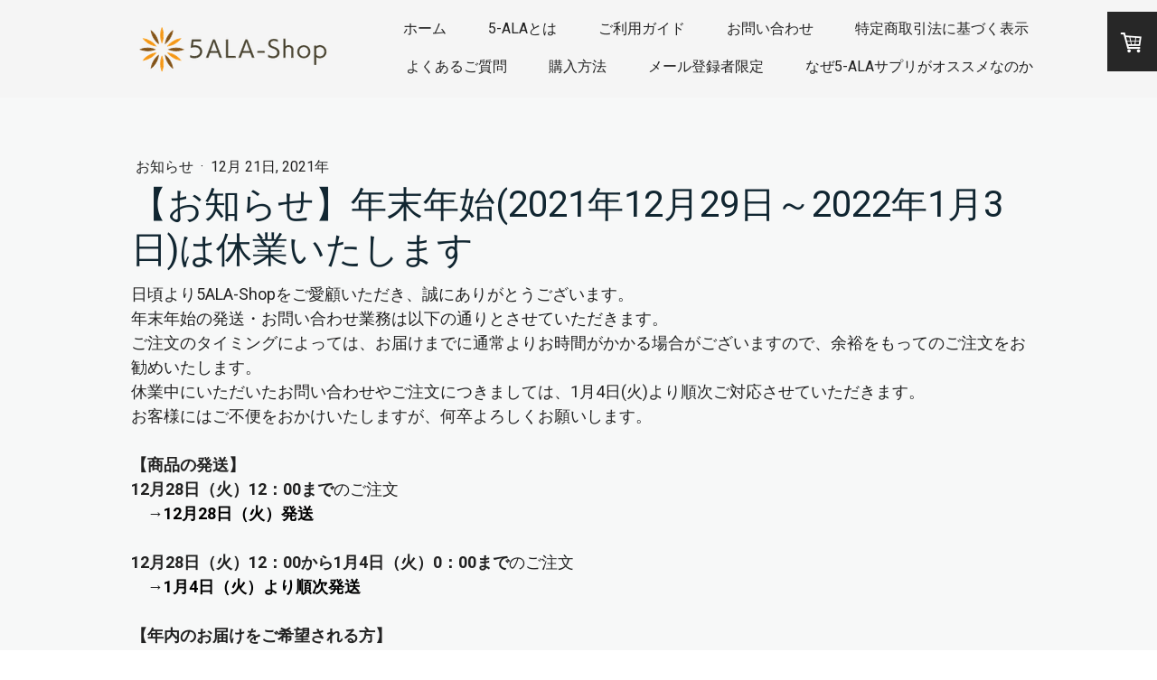

--- FILE ---
content_type: text/html; charset=UTF-8
request_url: https://www.5ala-shop.com/2021/12/21/%E3%81%8A%E7%9F%A5%E3%82%89%E3%81%9B-%E5%B9%B4%E6%9C%AB%E5%B9%B4%E5%A7%8B%E3%81%AE-2021%E5%B9%B412%E6%9C%8829%E6%97%A5-2022%E5%B9%B41%E6%9C%883%E6%97%A5-%E3%81%AF%E4%BC%91%E6%A5%AD%E3%81%84%E3%81%9F%E3%81%97%E3%81%BE%E3%81%99/
body_size: 13770
content:
<!DOCTYPE html>
<html lang="ja-JP"><head>
    <meta charset="utf-8"/>
    <link rel="dns-prefetch preconnect" href="https://u.jimcdn.com/" crossorigin="anonymous"/>
<link rel="dns-prefetch preconnect" href="https://assets.jimstatic.com/" crossorigin="anonymous"/>
<link rel="dns-prefetch preconnect" href="https://image.jimcdn.com" crossorigin="anonymous"/>
<link rel="dns-prefetch preconnect" href="https://fonts.jimstatic.com" crossorigin="anonymous"/>
<meta name="viewport" content="width=device-width, initial-scale=1"/>
<meta http-equiv="X-UA-Compatible" content="IE=edge"/>
<meta name="description" content=""/>
<meta name="robots" content="index, follow, archive"/>
<meta property="st:section" content=""/>
<meta name="generator" content="Jimdo Creator"/>
<meta name="twitter:title" content="【お知らせ】年末年始(2021年12月29日～2022年1月3日)は休業いたします"/>
<meta name="twitter:description" content="日頃より5ALA-Shopをご愛顧いただき、誠にありがとうございます。 年末年始の発送・お問い合わせ業務は以下の通りとさせていただきます。 ご注文のタイミングによっては、お届けまでに通常よりお時間がかかる場合がございますので、余裕をもってのご注文をお勧めいたします。 休業中にいただいたお問い合わせやご注文につきましては、1月4日(火)より順次ご対応させていただきます。 お客様にはご不便をおかけいたしますが、何卒よろしくお願いします。 【商品の発送】 12月28日（火）12：00までのご注文 →12月28日（火）発送 12月28日（火）12：00から1月4日（火）0：00までのご注文 →1月4日（火）より順次発送 【年内のお届けをご希望される方】 12月28日（火）12：00までにご注文ください。 ※天候・交通状況などによっては、年内にお届けできない可能性がございます。予めご了承くださいませ。お荷物の状況は、クロネコヤマトからの発送通知メールにてご確認、お問い合わせいただけますようお願いいたします。 【お問い合わせ】 休業期間中にいただいたお問い合わせは、1月4日（火）より順次ご対応させていただきます。 多くのお問い合わせをいただいた場合や、お問い合わせの内容によっては回答までにお時間をいただく場合がございます。 予めご了承いただけますよう何卒よろしくお願いいたします。 ※休業期間前にいただいたお問い合わせでも、内容によっては回答までにお時間をいただく場合がございます。"/>
<meta name="twitter:card" content="summary_large_image"/>
<meta property="og:url" content="https://www.5ala-shop.com/2021/12/21/%E3%81%8A%E7%9F%A5%E3%82%89%E3%81%9B-%E5%B9%B4%E6%9C%AB%E5%B9%B4%E5%A7%8B%E3%81%AE-2021%E5%B9%B412%E6%9C%8829%E6%97%A5-2022%E5%B9%B41%E6%9C%883%E6%97%A5-%E3%81%AF%E4%BC%91%E6%A5%AD%E3%81%84%E3%81%9F%E3%81%97%E3%81%BE%E3%81%99/"/>
<meta property="og:title" content="【お知らせ】年末年始(2021年12月29日～2022年1月3日)は休業いたします"/>
<meta property="og:description" content="日頃より5ALA-Shopをご愛顧いただき、誠にありがとうございます。 年末年始の発送・お問い合わせ業務は以下の通りとさせていただきます。 ご注文のタイミングによっては、お届けまでに通常よりお時間がかかる場合がございますので、余裕をもってのご注文をお勧めいたします。 休業中にいただいたお問い合わせやご注文につきましては、1月4日(火)より順次ご対応させていただきます。 お客様にはご不便をおかけいたしますが、何卒よろしくお願いします。 【商品の発送】 12月28日（火）12：00までのご注文 →12月28日（火）発送 12月28日（火）12：00から1月4日（火）0：00までのご注文 →1月4日（火）より順次発送 【年内のお届けをご希望される方】 12月28日（火）12：00までにご注文ください。 ※天候・交通状況などによっては、年内にお届けできない可能性がございます。予めご了承くださいませ。お荷物の状況は、クロネコヤマトからの発送通知メールにてご確認、お問い合わせいただけますようお願いいたします。 【お問い合わせ】 休業期間中にいただいたお問い合わせは、1月4日（火）より順次ご対応させていただきます。 多くのお問い合わせをいただいた場合や、お問い合わせの内容によっては回答までにお時間をいただく場合がございます。 予めご了承いただけますよう何卒よろしくお願いいたします。 ※休業期間前にいただいたお問い合わせでも、内容によっては回答までにお時間をいただく場合がございます。"/>
<meta property="og:type" content="article"/>
<meta property="og:locale" content="ja_JP"/>
<meta property="og:site_name" content="5-ALA製品オンライン販売ショップ【5ALA-Shop】"/>
<meta name="twitter:image" content="https://image.jimcdn.com/app/cms/image/transf/none/path/s75f9cec9b57164dd/backgroundarea/i6c04f986fa120341/version/1623738959/image.jpg"/>
<meta property="og:image" content="https://image.jimcdn.com/app/cms/image/transf/none/path/s75f9cec9b57164dd/backgroundarea/i6c04f986fa120341/version/1623738959/image.jpg"/>
<meta property="og:image:width" content="2000"/>
<meta property="og:image:height" content="1500"/>
<meta property="og:image:secure_url" content="https://image.jimcdn.com/app/cms/image/transf/none/path/s75f9cec9b57164dd/backgroundarea/i6c04f986fa120341/version/1623738959/image.jpg"/>
<meta property="article:published_time" content="2021-12-21 13:37:39"/><title>【お知らせ】年末年始(2021年12月29日～2022年1月3日)は休業いたします - 5-ALA製品オンライン販売ショップ【5ALA-Shop】</title>
<link rel="shortcut icon" href="https://u.jimcdn.com/cms/o/s75f9cec9b57164dd/img/favicon.png?t=1616037129"/>
    <link rel="alternate" type="application/rss+xml" title="ブログ" href="https://www.5ala-shop.com/rss/blog"/>    
<link rel="canonical" href="https://www.5ala-shop.com/2021/12/21/お知らせ-年末年始の-2021年12月29日-2022年1月3日-は休業いたします/"/>

        <script src="https://assets.jimstatic.com/ckies.js.7c38a5f4f8d944ade39b.js"></script>

        <script src="https://assets.jimstatic.com/cookieControl.js.b05bf5f4339fa83b8e79.js"></script>
    <script>window.CookieControlSet.setToOff();</script>

    <style>html,body{margin:0}.hidden{display:none}.n{padding:5px}#cc-website-title a {text-decoration: none}.cc-m-image-align-1{text-align:left}.cc-m-image-align-2{text-align:right}.cc-m-image-align-3{text-align:center}</style>

        <link href="https://u.jimcdn.com/cms/o/s75f9cec9b57164dd/layout/dm_ec44cca7126116ca93c70fe9a0d50b43/css/layout.css?t=1666342438" rel="stylesheet" type="text/css" id="jimdo_layout_css"/>
<script>     /* <![CDATA[ */     /*!  loadCss [c]2014 @scottjehl, Filament Group, Inc.  Licensed MIT */     window.loadCSS = window.loadCss = function(e,n,t){var r,l=window.document,a=l.createElement("link");if(n)r=n;else{var i=(l.body||l.getElementsByTagName("head")[0]).childNodes;r=i[i.length-1]}var o=l.styleSheets;a.rel="stylesheet",a.href=e,a.media="only x",r.parentNode.insertBefore(a,n?r:r.nextSibling);var d=function(e){for(var n=a.href,t=o.length;t--;)if(o[t].href===n)return e.call(a);setTimeout(function(){d(e)})};return a.onloadcssdefined=d,d(function(){a.media=t||"all"}),a};     window.onloadCSS = function(n,o){n.onload=function(){n.onload=null,o&&o.call(n)},"isApplicationInstalled"in navigator&&"onloadcssdefined"in n&&n.onloadcssdefined(o)}     /* ]]> */ </script>     <script>
// <![CDATA[
onloadCSS(loadCss('https://assets.jimstatic.com/web.css.cba479cb7ca5b5a1cac2a1ff8a34b9db.css') , function() {
    this.id = 'jimdo_web_css';
});
// ]]>
</script>
<link href="https://assets.jimstatic.com/web.css.cba479cb7ca5b5a1cac2a1ff8a34b9db.css" rel="preload" as="style"/>
<noscript>
<link href="https://assets.jimstatic.com/web.css.cba479cb7ca5b5a1cac2a1ff8a34b9db.css" rel="stylesheet"/>
</noscript>
    <script>
    //<![CDATA[
        var jimdoData = {"isTestserver":false,"isLcJimdoCom":false,"isJimdoHelpCenter":false,"isProtectedPage":false,"cstok":"a24401f8feeff3f18c2703ebe44e30d8b5d55795","cacheJsKey":"809fbefa5524cfe701b9bc699b86fd969b906185","cacheCssKey":"809fbefa5524cfe701b9bc699b86fd969b906185","cdnUrl":"https:\/\/assets.jimstatic.com\/","minUrl":"https:\/\/assets.jimstatic.com\/app\/cdn\/min\/file\/","authUrl":"https:\/\/a.jimdo.com\/","webPath":"https:\/\/www.5ala-shop.com\/","appUrl":"https:\/\/a.jimdo.com\/","cmsLanguage":"ja_JP","isFreePackage":false,"mobile":false,"isDevkitTemplateUsed":true,"isTemplateResponsive":true,"websiteId":"s75f9cec9b57164dd","pageId":2487034589,"packageId":2,"shop":{"deliveryTimeTexts":{"1":"\u304a\u5c4a\u3051\u65e5\u6570\uff1a1~3\u65e5","2":"\u304a\u5c4a\u3051\u65e5\u6570\uff1a3~5\u65e5","3":"\u304a\u5c4a\u3051\u65e5\u6570\uff1a5~8\u65e5"},"checkoutButtonText":"\u8cfc\u5165","isReady":true,"currencyFormat":{"pattern":"\u00a4#,##0","convertedPattern":"$#,##0","symbols":{"GROUPING_SEPARATOR":",","DECIMAL_SEPARATOR":".","CURRENCY_SYMBOL":"\uffe5"}},"currencyLocale":"ja_JP"},"tr":{"gmap":{"searchNotFound":"\u5165\u529b\u3055\u308c\u305f\u4f4f\u6240\u306f\u5b58\u5728\u3057\u306a\u3044\u304b\u3001\u898b\u3064\u3051\u308b\u3053\u3068\u304c\u3067\u304d\u307e\u305b\u3093\u3067\u3057\u305f\u3002","routeNotFound":"\u30eb\u30fc\u30c8\u304c\u8a08\u7b97\u3067\u304d\u307e\u305b\u3093\u3067\u3057\u305f\u3002\u76ee\u7684\u5730\u304c\u9060\u3059\u304e\u308b\u304b\u660e\u78ba\u3067\u306f\u306a\u3044\u53ef\u80fd\u6027\u304c\u3042\u308a\u307e\u3059\u3002"},"shop":{"checkoutSubmit":{"next":"\u6b21\u3078","wait":"\u304a\u5f85\u3061\u304f\u3060\u3055\u3044"},"paypalError":"\u30a8\u30e9\u30fc\u304c\u767a\u751f\u3057\u307e\u3057\u305f\u3002\u518d\u5ea6\u304a\u8a66\u3057\u304f\u3060\u3055\u3044\u3002","cartBar":"\u30b7\u30e7\u30c3\u30d4\u30f3\u30b0\u30ab\u30fc\u30c8\u3092\u78ba\u8a8d","maintenance":"\u7533\u3057\u8a33\u3054\u3056\u3044\u307e\u305b\u3093\u3001\u30e1\u30f3\u30c6\u30ca\u30f3\u30b9\u4e2d\u306e\u305f\u3081\u4e00\u6642\u7684\u306b\u30b7\u30e7\u30c3\u30d7\u304c\u5229\u7528\u3067\u304d\u307e\u305b\u3093\u3002\u3054\u8ff7\u60d1\u3092\u304a\u304b\u3051\u3057\u7533\u3057\u8a33\u3054\u3056\u3044\u307e\u305b\u3093\u304c\u3001\u304a\u6642\u9593\u3092\u3042\u3051\u3066\u518d\u5ea6\u304a\u8a66\u3057\u304f\u3060\u3055\u3044\u3002","addToCartOverlay":{"productInsertedText":"\u30ab\u30fc\u30c8\u306b\u5546\u54c1\u304c\u8ffd\u52a0\u3055\u308c\u307e\u3057\u305f","continueShoppingText":"\u8cb7\u3044\u7269\u3092\u7d9a\u3051\u308b","reloadPageText":"\u66f4\u65b0"},"notReadyText":"\u3053\u3061\u3089\u306e\u30b7\u30e7\u30c3\u30d7\u306f\u73fe\u5728\u6e96\u5099\u4e2d\u306e\u305f\u3081\u3054\u5229\u7528\u3044\u305f\u3060\u3051\u307e\u305b\u3093\u3002\u30b7\u30e7\u30c3\u30d7\u30aa\u30fc\u30ca\u30fc\u306f\u4ee5\u4e0b\u3092\u3054\u78ba\u8a8d\u304f\u3060\u3055\u3044\u3002https:\/\/help.jimdo.com\/hc\/ja\/articles\/115005521583","numLeftText":"\u73fe\u5728\u3053\u306e\u5546\u54c1\u306f {:num} \u307e\u3067\u8cfc\u5165\u3067\u304d\u307e\u3059\u3002","oneLeftText":"\u3053\u306e\u5546\u54c1\u306e\u5728\u5eab\u306f\u6b8b\u308a1\u70b9\u3067\u3059"},"common":{"timeout":"\u30a8\u30e9\u30fc\u304c\u767a\u751f\u3044\u305f\u3057\u307e\u3057\u305f\u3002\u5f8c\u307b\u3069\u518d\u5b9f\u884c\u3057\u3066\u304f\u3060\u3055\u3044\u3002"},"form":{"badRequest":"\u30a8\u30e9\u30fc\u304c\u767a\u751f\u3057\u307e\u3057\u305f\u3002\u5f8c\u307b\u3069\u6539\u3081\u3066\u304a\u8a66\u3057\u304f\u3060\u3055\u3044\u3002"}},"jQuery":"jimdoGen002","isJimdoMobileApp":false,"bgConfig":{"id":131450689,"type":"picture","options":{"fixed":true},"images":[{"id":8745830489,"url":"https:\/\/image.jimcdn.com\/app\/cms\/image\/transf\/none\/path\/s75f9cec9b57164dd\/backgroundarea\/i6c04f986fa120341\/version\/1623738959\/image.jpg","altText":"","focalPointX":40.078125,"focalPointY":61.2155369349888331953479791991412639617919921875}]},"bgFullscreen":null,"responsiveBreakpointLandscape":767,"responsiveBreakpointPortrait":480,"copyableHeadlineLinks":false,"tocGeneration":false,"googlemapsConsoleKey":false,"loggingForAnalytics":false,"loggingForPredefinedPages":false,"isFacebookPixelIdEnabled":false,"userAccountId":"d40a8196-2e6a-49f0-b6af-a51c0b73a11c"};
    // ]]>
</script>

     <script> (function(window) { 'use strict'; var regBuff = window.__regModuleBuffer = []; var regModuleBuffer = function() { var args = [].slice.call(arguments); regBuff.push(args); }; if (!window.regModule) { window.regModule = regModuleBuffer; } })(window); </script>
    <script src="https://assets.jimstatic.com/web.js.24f3cfbc36a645673411.js" async="true"></script>
    <script src="https://assets.jimstatic.com/at.js.62588d64be2115a866ce.js"></script>

<script async="async" src="https://www.googletagmanager.com/gtag/js?id=AW-871432223"></script>

<script type="text/javascript">
//<![CDATA[
  window.dataLayer = window.dataLayer || [];
  function gtag(){dataLayer.push(arguments);}
  gtag('set', 'linker', {'domains': ['5ala-shop.com', 'paypal.com', '5-ala-shop.com']});
  gtag('js', new Date());

  gtag('config', 'AW-871432223');
  gtag('config', 'G-XH9NYGXRS3');
  gtag('config', 'UA-199867418-1');
//]]>
</script>

<style type="text/css">
/*  リンク付画像マウスオーバー時透明度変更 */
a:hover img
{
    filter:alpha(opacity=70);  /* IE7以下用 */
    -ms-filter: "alpha(opacity=70)"; /* IE8用 */
    -moz-opacity:0.7; /* Firefox 1.5未満, Netscape用 */
    -khtml-opacity: 0.7;  /* Safari 1.x, 他khtmlに対応したブラウザ用  */
    opacity: 0.7; /* Firefox 1.5以上, Opera, Safari用 */
    }

/* <![CDATA[ */
h1 {
    font-size: 4rem !important;
}
h2 {
    font-size: 2.5rem !important;
}
h3 {
    font-size: 1.8rem !important;
}
@media screen and (max-width: 768px){
h1 {
    font-size: 3rem !important;
}
h2 {
    font-size: 2.5rem !important;
}
h3 {
    font-size: 1.8rem !important;
}

/*]]>*/

</style>

    
</head>

<body class="body cc-page cc-page-blog j-has-shop j-m-gallery-styles j-m-video-styles j-m-hr-styles j-m-header-styles j-m-text-styles j-m-emotionheader-styles j-m-htmlCode-styles j-m-rss-styles j-m-form-styles-disabled j-m-table-styles j-m-textWithImage-styles j-m-downloadDocument-styles j-m-imageSubtitle-styles j-m-flickr-styles j-m-googlemaps-styles j-m-blogSelection-styles-disabled j-m-comment-styles-disabled j-m-jimdo-styles j-m-profile-styles j-m-guestbook-styles j-m-promotion-styles j-m-twitter-styles j-m-hgrid-styles j-m-shoppingcart-styles j-m-catalog-styles j-m-product-styles-disabled j-m-facebook-styles j-m-sharebuttons-styles j-m-formnew-styles-disabled j-m-callToAction-styles j-m-turbo-styles j-m-spacing-styles j-m-googleplus-styles j-m-dummy-styles j-m-search-styles j-m-booking-styles j-m-socialprofiles-styles j-footer-styles cc-pagemode-default cc-content-parent" id="page-2487034589">

<div id="cc-inner" class="cc-content-parent">
  <input type="checkbox" id="jtpl-navigation__checkbox" class="jtpl-navigation__checkbox"/><!-- _main.sass --><div class="jtpl-main cc-content-parent">

    <!-- _background-area.sass -->
    <div class="jtpl-background-area" background-area="fullscreen"></div>
    <!-- END _background-area.sass -->

    <!-- _cart.sass -->
    <div class="jtpl-cart">
      <div id="cc-sidecart-wrapper"><script>// <![CDATA[

    window.regModule("sidebar_shoppingcart", {"variant":"default","currencyLocale":"ja_JP","currencyFormat":{"pattern":"\u00a4#,##0","convertedPattern":"$#,##0","symbols":{"GROUPING_SEPARATOR":",","DECIMAL_SEPARATOR":".","CURRENCY_SYMBOL":"\uffe5"}},"tr":{"cart":{"subtotalText":"\u5c0f\u8a08","emptyBasketText":"\u30ab\u30fc\u30c8\u306e\u4e2d\u8eab\u304c\u7a7a\u3067\u3059"}}});
// ]]>
</script></div>
    </div>
    <!-- END _cart.sass -->

    <!-- _header.sass -->
    <header class="jtpl-header navigation-colors"><div class="jtpl-topbar-section navigation-vertical-alignment">
        <div class="jtpl-logo">
          <div id="cc-website-logo" class="cc-single-module-element"><div id="cc-m-13939921389" class="j-module n j-imageSubtitle"><div class="cc-m-image-container"><figure class="cc-imagewrapper cc-m-image-align-3">
<a href="https://www.5ala-shop.com/" target="_self"><img srcset="https://image.jimcdn.com/app/cms/image/transf/dimension=230x10000:format=png/path/s75f9cec9b57164dd/image/ie959c7d26957c552/version/1625029344/image.png 230w, https://image.jimcdn.com/app/cms/image/transf/dimension=320x10000:format=png/path/s75f9cec9b57164dd/image/ie959c7d26957c552/version/1625029344/image.png 320w, https://image.jimcdn.com/app/cms/image/transf/dimension=460x10000:format=png/path/s75f9cec9b57164dd/image/ie959c7d26957c552/version/1625029344/image.png 460w" sizes="(min-width: 230px) 230px, 100vw" id="cc-m-imagesubtitle-image-13939921389" src="https://image.jimcdn.com/app/cms/image/transf/dimension=230x10000:format=png/path/s75f9cec9b57164dd/image/ie959c7d26957c552/version/1625029344/image.png" alt="5-ALA製品オンライン販売ショップ【5ALA-Shop】" class="" data-src-width="461" data-src-height="156" data-src="https://image.jimcdn.com/app/cms/image/transf/dimension=230x10000:format=png/path/s75f9cec9b57164dd/image/ie959c7d26957c552/version/1625029344/image.png" data-image-id="8721747489"/></a>    

</figure>
</div>
<div class="cc-clear"></div>
<script id="cc-m-reg-13939921389">// <![CDATA[

    window.regModule("module_imageSubtitle", {"data":{"imageExists":true,"hyperlink":"","hyperlink_target":"","hyperlinkAsString":"","pinterest":"0","id":13939921389,"widthEqualsContent":"1","resizeWidth":"230","resizeHeight":78},"id":13939921389});
// ]]>
</script></div></div>
        </div>

        <!-- _navigation.sass -->
        <div class="jtpl-navigation">
          <nav><div data-container="navigation"><div class="j-nav-variant-nested"><ul class="cc-nav-level-0 j-nav-level-0"><li id="cc-nav-view-2477630589" class="jmd-nav__list-item-0 j-nav-has-children"><a href="/" data-link-title="ホーム">ホーム</a><span data-navi-toggle="cc-nav-view-2477630589" class="jmd-nav__toggle-button"></span></li><li id="cc-nav-view-2477630889" class="jmd-nav__list-item-0"><a href="/about5-ala/" data-link-title="5-ALAとは">5-ALAとは</a></li><li id="cc-nav-view-2477639989" class="jmd-nav__list-item-0"><a href="/guide/" data-link-title="ご利用ガイド">ご利用ガイド</a></li><li id="cc-nav-view-2477630989" class="jmd-nav__list-item-0"><a href="/inquiry/" data-link-title="お問い合わせ">お問い合わせ</a></li><li id="cc-nav-view-2477639389" class="jmd-nav__list-item-0"><a href="/company/" data-link-title="特定商取引法に基づく表示">特定商取引法に基づく表示</a></li><li id="cc-nav-view-2484067589" class="jmd-nav__list-item-0"><a href="/question/" data-link-title="よくあるご質問">よくあるご質問</a></li><li id="cc-nav-view-2487941689" class="jmd-nav__list-item-0"><a href="/guide02/" data-link-title="購入方法">購入方法</a></li><li id="cc-nav-view-2488709289" class="jmd-nav__list-item-0"><a href="/secret/" data-link-title="メール登録者限定">メール登録者限定</a></li><li id="cc-nav-view-2491136189" class="jmd-nav__list-item-0"><a href="/lp/" data-link-title="なぜ5-ALAサプリがオススメなのか">なぜ5-ALAサプリがオススメなのか</a></li></ul></div></div>
          </nav>
</div>
        <!-- END _navigation.sass -->

        <!-- _mobile-navigation.sass -->
        <label for="jtpl-navigation__checkbox" class="jtpl-navigation__label navigation-colors__menu-icon">
          <span class="jtpl-navigation__borders navigation-colors__menu-icon"></span>
        </label>
        <div class="jtpl-mobile-navigation navigation-colors">
          <div data-container="navigation"><div class="j-nav-variant-nested"><ul class="cc-nav-level-0 j-nav-level-0"><li id="cc-nav-view-2477630589" class="jmd-nav__list-item-0 j-nav-has-children"><a href="/" data-link-title="ホーム">ホーム</a><span data-navi-toggle="cc-nav-view-2477630589" class="jmd-nav__toggle-button"></span><ul class="cc-nav-level-1 j-nav-level-1"><li id="cc-nav-view-2487500589" class="jmd-nav__list-item-1"><a href="/aminoala/" data-link-title="aminoALA">aminoALA</a></li><li id="cc-nav-view-2487486089" class="jmd-nav__list-item-1 j-nav-has-children"><a href="/5-ala-50mg/" data-link-title="5-ALA 50mg">5-ALA 50mg</a><span data-navi-toggle="cc-nav-view-2487486089" class="jmd-nav__toggle-button"></span><ul class="cc-nav-level-2 j-nav-level-2"><li id="cc-nav-view-2487499389" class="jmd-nav__list-item-2"><a href="/5-ala-50-3piece/" data-link-title="5-ALA 50mg 3個セット">5-ALA 50mg 3個セット</a></li><li id="cc-nav-view-2487499889" class="jmd-nav__list-item-2"><a href="/5-ala-50-5piece/" data-link-title="5-ALA 50mg 5個セット">5-ALA 50mg 5個セット</a></li><li id="cc-nav-view-2487499989" class="jmd-nav__list-item-2"><a href="/5-ala-50-10piece/" data-link-title="5-ALA 50mg 10個セット">5-ALA 50mg 10個セット</a></li></ul></li><li id="cc-nav-view-2483171589" class="jmd-nav__list-item-1 j-nav-has-children"><a href="/l-ala-solomon/" data-link-title="l’ala solomon">l’ala solomon</a><span data-navi-toggle="cc-nav-view-2483171589" class="jmd-nav__toggle-button"></span><ul class="cc-nav-level-2 j-nav-level-2"><li id="cc-nav-view-2487502589" class="jmd-nav__list-item-2"><a href="/lala-solom-sp/" data-link-title="インナービューティーサプリ">インナービューティーサプリ</a></li><li id="cc-nav-view-2483173589" class="jmd-nav__list-item-2"><a href="/lala-solom-cream/" data-link-title="エクストラモイスチャークリーム">エクストラモイスチャークリーム</a></li><li id="cc-nav-view-2483175389" class="jmd-nav__list-item-2"><a href="/lala-solom-lotion/" data-link-title="モイスチャーローション">モイスチャーローション</a></li></ul></li><li id="cc-nav-view-2477630789" class="jmd-nav__list-item-1 j-nav-has-children"><a href="/alavita/" data-link-title="ALAVITA">ALAVITA</a><span data-navi-toggle="cc-nav-view-2477630789" class="jmd-nav__toggle-button"></span><ul class="cc-nav-level-2 j-nav-level-2"><li id="cc-nav-view-2487502889" class="jmd-nav__list-item-2"><a href="/alavita/products-03/" data-link-title="ブースターデュオ">ブースターデュオ</a></li><li id="cc-nav-view-2487502989" class="jmd-nav__list-item-2"><a href="/alavita/products-02/" data-link-title="クレイウォッシュ">クレイウォッシュ</a></li><li id="cc-nav-view-2487503089" class="jmd-nav__list-item-2"><a href="/alavita/products-01/" data-link-title="クレンジングジェル">クレンジングジェル</a></li><li id="cc-nav-view-2487503189" class="jmd-nav__list-item-2"><a href="/alavita/products-04/" data-link-title="ヴァイタルローション">ヴァイタルローション</a></li><li id="cc-nav-view-2487503289" class="jmd-nav__list-item-2"><a href="/alavita/products-05/" data-link-title="ヴァイタルクリーム">ヴァイタルクリーム</a></li><li id="cc-nav-view-2487503389" class="jmd-nav__list-item-2"><a href="/alavita-5piece-set/" data-link-title="ALAVITA　5点セット">ALAVITA　5点セット</a></li></ul></li><li id="cc-nav-view-2483594689" class="jmd-nav__list-item-1"><a href="/supplement/" data-link-title="サプリメント">サプリメント</a></li><li id="cc-nav-view-2483595389" class="jmd-nav__list-item-1"><a href="/skincare/" data-link-title="スキンケア">スキンケア</a></li></ul></li><li id="cc-nav-view-2477630889" class="jmd-nav__list-item-0"><a href="/about5-ala/" data-link-title="5-ALAとは">5-ALAとは</a></li><li id="cc-nav-view-2477639989" class="jmd-nav__list-item-0"><a href="/guide/" data-link-title="ご利用ガイド">ご利用ガイド</a></li><li id="cc-nav-view-2477630989" class="jmd-nav__list-item-0"><a href="/inquiry/" data-link-title="お問い合わせ">お問い合わせ</a></li><li id="cc-nav-view-2477639389" class="jmd-nav__list-item-0"><a href="/company/" data-link-title="特定商取引法に基づく表示">特定商取引法に基づく表示</a></li><li id="cc-nav-view-2484067589" class="jmd-nav__list-item-0"><a href="/question/" data-link-title="よくあるご質問">よくあるご質問</a></li><li id="cc-nav-view-2487941689" class="jmd-nav__list-item-0"><a href="/guide02/" data-link-title="購入方法">購入方法</a></li><li id="cc-nav-view-2488709289" class="jmd-nav__list-item-0"><a href="/secret/" data-link-title="メール登録者限定">メール登録者限定</a></li><li id="cc-nav-view-2491136189" class="jmd-nav__list-item-0"><a href="/lp/" data-link-title="なぜ5-ALAサプリがオススメなのか">なぜ5-ALAサプリがオススメなのか</a></li></ul></div></div>
        </div>
        <!-- END _mobile-navigation.sass -->

      </div>

    </header><!-- END _header.sass --><!-- _subnavigation.sass --><nav class="jtpl-subnavigation subnavigation-colors"><div class="jtpl-subnavigation__inner-nav2 navigation-alignment">
        <div data-container="navigation"><div class="j-nav-variant-nested"></div></div>
      </div>
      <div class="jtpl-subnavigation__inner-nav3 navigation-alignment">
        <div data-container="navigation"><div class="j-nav-variant-nested"></div></div>
      </div>
    </nav><!-- END _subnavigation.sass --><!-- _title.sass --><div class="jtpl-title" data-features="boxed" background-area="stripe" background-area-default="">
      <div id="cc-website-title" class="cc-single-module-element"><div id="cc-m-13903652789" class="j-module n j-header"><a href="https://www.5ala-shop.com/"><span class="cc-within-single-module-element j-website-title-content" id="cc-m-header-13903652789">【5ALA-Shop】<br/>5-ALA<br/>(5-アミノレブリン酸)<br/>製品販売ショップ</span></a></div></div>
    </div>
    <!-- END _title.sass -->

    <!-- _section.sass -->
    <div class="jtpl-section cc-content-parent">

      <div class="jtpl-content content-options cc-content-parent">
        <div class="jtpl-content__inner content-padding cc-content-parent">
          <div class="jtpl-breadcrumb breadcrumb-options">
            <div data-container="navigation"><div class="j-nav-variant-breadcrumb"><ol/></div></div>
          </div>
          <div id="content_area" data-container="content"><div id="content_start"></div>
        <article class="j-blog"><div class="n j-blog-meta j-blog-post--header">
    <div class="j-text j-module n">
                    <a href="https://www.5ala-shop.com/news/お知らせ/" class="j-blog-post--category">
                お知らせ            </a>
         ·         <span class="j-text j-blog-post--date">
            12月 21日, 2021年        </span>
    </div>
    <h1 class="j-blog-header j-blog-headline j-blog-post--headline">【お知らせ】年末年始(2021年12月29日～2022年1月3日)は休業いたします</h1>
</div>
<div class="post j-blog-content">
        <div id="cc-matrix-3918271889"><div id="cc-m-14047775989" class="j-module n j-text "><p>
    <span style="font-size: 18px;">日頃より5ALA-Shopをご愛顧いただき、誠にありがとうございます。</span>
</p>

<p>
    <span style="font-size: 18px;">年末年始の発送・お問い合わせ業務は以下の通りとさせていただきます。</span>
</p>

<p>
    <span style="font-size: 18px;">ご注文のタイミングによっては、お届けまでに通常よりお時間がかかる場合がございますので、余裕をもってのご注文をお勧めいたします。</span>
</p>

<p>
    <span style="font-size: 18px;">休業中にいただいたお問い合わせやご注文につきましては、1月4日(火)より順次ご対応させていただきます。</span>
</p>

<p>
    <span style="font-size: 18px;">お客様にはご不便をおかけいたしますが、何卒よろしくお願いします。</span>
</p>

<p>
    <span style="font-size: 18px;"> </span>
</p>

<p>
    <span style="font-size: 18px;"><strong>【商品の発送】</strong></span>
</p>

<p>
    <span style="font-size: 18px;"><strong>12月28日（火）12</strong></span><span style="font-size: 18px;"><strong>：00まで</strong>のご注文</span>
</p>

<p>
    <span style="font-size: 18px;">　<strong>→<span style="color: #000000;">12月28日（火）発送</span></strong></span>
</p>

<p>
    <span style="font-size: 18px;"> </span>
</p>

<p>
    <span style="font-size: 18px;"><strong>12月28日（火）12：00から1月4日（火）0：00まで</strong>のご注文</span>
</p>

<p>
    <span style="font-size: 18px;">　<strong>→<span style="color: #000000;">1月4日（火）より順次発送</span></strong></span>
</p>

<p>
    <span style="font-size: 18px;"> </span>
</p>

<p>
    <span style="font-size: 18px;"><strong>【年内のお届けをご希望される方】</strong></span>
</p>

<p>
    <span style="font-size: 18px;"><span style="color: #cc0000;"><strong>　12月28日（火）12：00まで</strong></span></span><strong>にご注文ください。</strong>
</p>

<p>
    <span style="font-size: 18px; color: #cc0000;">※天候・交通状況などによっては、年内にお届けできない可能性がございます。予めご了承くださいませ。お荷物の状況は、クロネコヤマトからの発送通知メールにてご確認、お問い合わせいただけますようお願いいたします。</span>
</p>

<p>
    <span style="font-size: 18px;"> </span>
</p>

<p>
    <span style="font-size: 18px;"> </span>
</p>

<p>
    <span style="font-size: 18px;"><strong>【お問い合わせ】</strong></span>
</p>

<p>
    <span style="font-size: 18px;">休業期間中にいただいたお問い合わせは、<span style="color: #cc0000;"><strong>1月4日（火）より順次ご対応</strong></span>させていただきます。</span>
</p>

<p>
    <span style="font-size: 18px;">多くのお問い合わせをいただいた場合や、お問い合わせの内容によっては回答までにお時間をいただく場合がございます。</span>
</p>

<p>
    <span style="font-size: 18px;">予めご了承いただけますよう何卒よろしくお願いいたします。</span>
</p>

<p>
    <span style="font-size: 18px;">※休業期間前にいただいたお問い合わせでも、内容によっては回答までにお時間をいただく場合がございます。</span>
</p></div></div>
        </div><div class="j-module n j-text j-blog-post--tags-wrapper"><span class="j-blog-post--tags--template" style="display: none;"><a class="j-blog-post--tag" href="https://www.5ala-shop.com/news/?tag=tagPlaceholder">tagPlaceholder</a></span><span class="j-blog-post--tags-label" style="display: none;">カテゴリ：</span> <span class="j-blog-post--tags-list"></span></div><div class="n" id="flexsocialbuttons">
<div class="cc-sharebuttons-element cc-sharebuttons-size-32 cc-sharebuttons-style-colored cc-sharebuttons-design-square cc-sharebuttons-align-left">


    <a class="cc-sharebuttons-facebook" href="http://www.facebook.com/sharer.php?u=https://www.5ala-shop.com/2021/12/21/%E3%81%8A%E7%9F%A5%E3%82%89%E3%81%9B-%E5%B9%B4%E6%9C%AB%E5%B9%B4%E5%A7%8B%E3%81%AE-2021%E5%B9%B412%E6%9C%8829%E6%97%A5-2022%E5%B9%B41%E6%9C%883%E6%97%A5-%E3%81%AF%E4%BC%91%E6%A5%AD%E3%81%84%E3%81%9F%E3%81%97%E3%81%BE%E3%81%99/&amp;t=%E3%80%90%E3%81%8A%E7%9F%A5%E3%82%89%E3%81%9B%E3%80%91%E5%B9%B4%E6%9C%AB%E5%B9%B4%E5%A7%8B%282021%E5%B9%B412%E6%9C%8829%E6%97%A5%EF%BD%9E2022%E5%B9%B41%E6%9C%883%E6%97%A5%29%E3%81%AF%E4%BC%91%E6%A5%AD%E3%81%84%E3%81%9F%E3%81%97%E3%81%BE%E3%81%99" title="Facebook" target="_blank"></a><a class="cc-sharebuttons-x" href="https://x.com/share?text=%E3%80%90%E3%81%8A%E7%9F%A5%E3%82%89%E3%81%9B%E3%80%91%E5%B9%B4%E6%9C%AB%E5%B9%B4%E5%A7%8B%282021%E5%B9%B412%E6%9C%8829%E6%97%A5%EF%BD%9E2022%E5%B9%B41%E6%9C%883%E6%97%A5%29%E3%81%AF%E4%BC%91%E6%A5%AD%E3%81%84%E3%81%9F%E3%81%97%E3%81%BE%E3%81%99&amp;url=https%3A%2F%2Fwww.5ala-shop.com%2F2021%2F12%2F21%2F%25E3%2581%258A%25E7%259F%25A5%25E3%2582%2589%25E3%2581%259B-%25E5%25B9%25B4%25E6%259C%25AB%25E5%25B9%25B4%25E5%25A7%258B%25E3%2581%25AE-2021%25E5%25B9%25B412%25E6%259C%258829%25E6%2597%25A5-2022%25E5%25B9%25B41%25E6%259C%25883%25E6%2597%25A5-%25E3%2581%25AF%25E4%25BC%2591%25E6%25A5%25AD%25E3%2581%2584%25E3%2581%259F%25E3%2581%2597%25E3%2581%25BE%25E3%2581%2599%2F" title="X" target="_blank"></a>

</div>
</div></article>
        </div>
        </div>
      </div>

      <div class="jtpl-sidebar sidebar-options">
        <div class="jtpl-sidebar__inner">
          <div data-container="sidebar"><div id="cc-matrix-3884982389"><div id="cc-m-13903652289" class="j-module n j-spacing ">
    <div class="cc-m-spacer" style="height: 45px;">
    
</div>

</div><div id="cc-m-13903652389" class="j-module n j-hgrid ">    <div class="cc-m-hgrid-column" style="width: 31.99%;">
        <div id="cc-matrix-3884982689"><div id="cc-m-13903652489" class="j-module n j-text "><p>
    <strong>サイトメニュー</strong>
</p>

<p>
     <a href="/" title="ホーム"><strong>・ホーム</strong></a>
</p>

<p>
    <strong>　&gt; <a href="javascript:void(0);" title="aminoALA" class="">aminoALA</a></strong>
</p>

<p>
    　<strong>&gt;<a href="/5-ala-50/" title="5-ALA 50mg" class="">ネオファーマジャパン 5-ALA 50mg</a></strong>
</p>

<p>
    　<a href="/l-ala-solomon/" title="l’ala solomon"><strong>&gt; l'alasolomon</strong></a>
</p>

<p>
    　<strong>&gt;<a title="ALAVITA" class="" href="/alavita/">ALAVITA</a></strong>
</p>

<p>
    <strong>[商品ラインナップ]</strong>
</p>

<p>
    　<strong>&gt;<a href="/supplement/" title="サプリメント" class="">サプリメント</a></strong>
</p>

<p>
    <strong>　&gt;<a href="/skincare/" title="スキンケア" class="">スキンケア</a></strong>
</p>

<p>
    <strong>・<a href="/about5-ala/" title="5-ALAとは" class="">5-ALAとは</a></strong>
</p>

<p>
    <strong>・<a href="/company/" title="特定商取引法に基づく表示" class="">特定商取引法に基づく表示</a></strong>
</p>

<p>
    <strong>・<a href="/guide/" title="ご利用ガイド" class="">ご利用ガイド</a></strong>
</p>

<p>
    <strong>・<a href="/question/" title="よくあるご質問">よくあるご質問</a></strong>
</p>

<p>
    <strong>・<a href="/inquiry/" title="お問合せ" class="">お問い合わせ</a></strong>
</p></div></div>    </div>
            <div class="cc-m-hgrid-separator" data-display="cms-only"><div></div></div>
        <div class="cc-m-hgrid-column" style="width: 31.99%;">
        <div id="cc-matrix-3884982789"><div id="cc-m-13903652589" class="j-module n j-text "><p>
    <strong>株式会社アースリング</strong><strong style="line-height: 1.5;"> </strong>
</p>

<p>
    〒104-0061
</p>

<p>
    東京都中央区銀座6-6-1 銀座風月堂ビル5F
</p></div><div id="cc-m-13980446789" class="j-module n j-imageSubtitle "><figure class="cc-imagewrapper cc-m-image-align-1 cc-m-width-maxed">
<a href="https://www.alavita-cosmetics.com/column/lifestyle02/" target="_blank"><img srcset="https://image.jimcdn.com/app/cms/image/transf/dimension=310x10000:format=png/path/s75f9cec9b57164dd/image/i142368345eaa0547/version/1650334913/alavita%E7%89%B9%E9%9B%86-5-ala%E3%81%A8%E3%81%AF%E3%81%98%E3%82%81%E3%82%8B%E5%85%88%E5%9B%9E%E3%82%8A%E7%94%9F%E6%B4%BB-5ala-5%E3%81%82%E3%82%89-5%E3%82%A2%E3%83%A9-5%E3%82%A2%E3%83%9F%E3%83%8E%E3%83%AC%E3%83%96%E3%83%AA%E3%83%B3%E9%85%B8-%E3%82%A2%E3%83%9F%E3%83%8E%E9%85%B8-%E3%83%8D%E3%82%AA%E3%83%95%E3%82%A1%E3%83%BC%E3%83%9E%E3%82%B8%E3%83%A3%E3%83%91%E3%83%B3.png 310w, https://image.jimcdn.com/app/cms/image/transf/dimension=320x10000:format=png/path/s75f9cec9b57164dd/image/i142368345eaa0547/version/1650334913/alavita%E7%89%B9%E9%9B%86-5-ala%E3%81%A8%E3%81%AF%E3%81%98%E3%82%81%E3%82%8B%E5%85%88%E5%9B%9E%E3%82%8A%E7%94%9F%E6%B4%BB-5ala-5%E3%81%82%E3%82%89-5%E3%82%A2%E3%83%A9-5%E3%82%A2%E3%83%9F%E3%83%8E%E3%83%AC%E3%83%96%E3%83%AA%E3%83%B3%E9%85%B8-%E3%82%A2%E3%83%9F%E3%83%8E%E9%85%B8-%E3%83%8D%E3%82%AA%E3%83%95%E3%82%A1%E3%83%BC%E3%83%9E%E3%82%B8%E3%83%A3%E3%83%91%E3%83%B3.png 320w, https://image.jimcdn.com/app/cms/image/transf/none/path/s75f9cec9b57164dd/image/i142368345eaa0547/version/1650334913/alavita%E7%89%B9%E9%9B%86-5-ala%E3%81%A8%E3%81%AF%E3%81%98%E3%82%81%E3%82%8B%E5%85%88%E5%9B%9E%E3%82%8A%E7%94%9F%E6%B4%BB-5ala-5%E3%81%82%E3%82%89-5%E3%82%A2%E3%83%A9-5%E3%82%A2%E3%83%9F%E3%83%8E%E3%83%AC%E3%83%96%E3%83%AA%E3%83%B3%E9%85%B8-%E3%82%A2%E3%83%9F%E3%83%8E%E9%85%B8-%E3%83%8D%E3%82%AA%E3%83%95%E3%82%A1%E3%83%BC%E3%83%9E%E3%82%B8%E3%83%A3%E3%83%91%E3%83%B3.png 552w" sizes="(min-width: 310px) 310px, 100vw" id="cc-m-imagesubtitle-image-13980446789" src="https://image.jimcdn.com/app/cms/image/transf/dimension=310x10000:format=png/path/s75f9cec9b57164dd/image/i142368345eaa0547/version/1650334913/alavita%E7%89%B9%E9%9B%86-5-ala%E3%81%A8%E3%81%AF%E3%81%98%E3%82%81%E3%82%8B%E5%85%88%E5%9B%9E%E3%82%8A%E7%94%9F%E6%B4%BB-5ala-5%E3%81%82%E3%82%89-5%E3%82%A2%E3%83%A9-5%E3%82%A2%E3%83%9F%E3%83%8E%E3%83%AC%E3%83%96%E3%83%AA%E3%83%B3%E9%85%B8-%E3%82%A2%E3%83%9F%E3%83%8E%E9%85%B8-%E3%83%8D%E3%82%AA%E3%83%95%E3%82%A1%E3%83%BC%E3%83%9E%E3%82%B8%E3%83%A3%E3%83%91%E3%83%B3.png" alt="【ALAVITA特集】5-ALAとはじめる先回り生活 　5ala　5あら　　5アラ　5アミノレブリン酸　アミノ酸 ネオファーマジャパン " class="" data-src-width="552" data-src-height="185" data-src="https://image.jimcdn.com/app/cms/image/transf/dimension=310x10000:format=png/path/s75f9cec9b57164dd/image/i142368345eaa0547/version/1650334913/alavita%E7%89%B9%E9%9B%86-5-ala%E3%81%A8%E3%81%AF%E3%81%98%E3%82%81%E3%82%8B%E5%85%88%E5%9B%9E%E3%82%8A%E7%94%9F%E6%B4%BB-5ala-5%E3%81%82%E3%82%89-5%E3%82%A2%E3%83%A9-5%E3%82%A2%E3%83%9F%E3%83%8E%E3%83%AC%E3%83%96%E3%83%AA%E3%83%B3%E9%85%B8-%E3%82%A2%E3%83%9F%E3%83%8E%E9%85%B8-%E3%83%8D%E3%82%AA%E3%83%95%E3%82%A1%E3%83%BC%E3%83%9E%E3%82%B8%E3%83%A3%E3%83%91%E3%83%B3.png" data-image-id="8744509989"/></a><figcaption style="width: 310px">【ALAVITA特集】5-ALAとはじめる先回り生活 </figcaption>    

</figure>

<div class="cc-clear"></div>
<script id="cc-m-reg-13980446789">// <![CDATA[

    window.regModule("module_imageSubtitle", {"data":{"imageExists":true,"hyperlink":"https:\/\/www.alavita-cosmetics.com\/column\/lifestyle02\/","hyperlink_target":"_blank","hyperlinkAsString":"https:\/\/www.alavita-cosmetics.com\/column\/lifestyle02\/","pinterest":"0","id":13980446789,"widthEqualsContent":"1","resizeWidth":"310","resizeHeight":104},"id":13980446789});
// ]]>
</script></div><div id="cc-m-13999999589" class="j-module n j-text "><p>
    <span style="font-size: 14px;">※ ネオファーマジャパン株式会社のページに移動します</span>
</p></div></div>    </div>
            <div class="cc-m-hgrid-separator" data-display="cms-only"><div></div></div>
        <div class="cc-m-hgrid-column last" style="width: 31.99%;">
        <div id="cc-matrix-3884982889"><div id="cc-m-13903652689" class="j-module n j-sharebuttons ">
<div class="cc-sharebuttons-element cc-sharebuttons-size-32 cc-sharebuttons-style-colored cc-sharebuttons-design-round cc-sharebuttons-align-center">


    <a class="cc-sharebuttons-facebook" href="http://www.facebook.com/sharer.php?u=https://www.5ala-shop.com/2021/12/21/%E3%81%8A%E7%9F%A5%E3%82%89%E3%81%9B-%E5%B9%B4%E6%9C%AB%E5%B9%B4%E5%A7%8B%E3%81%AE-2021%E5%B9%B412%E6%9C%8829%E6%97%A5-2022%E5%B9%B41%E6%9C%883%E6%97%A5-%E3%81%AF%E4%BC%91%E6%A5%AD%E3%81%84%E3%81%9F%E3%81%97%E3%81%BE%E3%81%99/&amp;t=%E3%80%90%E3%81%8A%E7%9F%A5%E3%82%89%E3%81%9B%E3%80%91%E5%B9%B4%E6%9C%AB%E5%B9%B4%E5%A7%8B%282021%E5%B9%B412%E6%9C%8829%E6%97%A5%EF%BD%9E2022%E5%B9%B41%E6%9C%883%E6%97%A5%29%E3%81%AF%E4%BC%91%E6%A5%AD%E3%81%84%E3%81%9F%E3%81%97%E3%81%BE%E3%81%99" title="Facebook" target="_blank"></a><a class="cc-sharebuttons-x" href="https://x.com/share?text=%E3%80%90%E3%81%8A%E7%9F%A5%E3%82%89%E3%81%9B%E3%80%91%E5%B9%B4%E6%9C%AB%E5%B9%B4%E5%A7%8B%282021%E5%B9%B412%E6%9C%8829%E6%97%A5%EF%BD%9E2022%E5%B9%B41%E6%9C%883%E6%97%A5%29%E3%81%AF%E4%BC%91%E6%A5%AD%E3%81%84%E3%81%9F%E3%81%97%E3%81%BE%E3%81%99&amp;url=https%3A%2F%2Fwww.5ala-shop.com%2F2021%2F12%2F21%2F%25E3%2581%258A%25E7%259F%25A5%25E3%2582%2589%25E3%2581%259B-%25E5%25B9%25B4%25E6%259C%25AB%25E5%25B9%25B4%25E5%25A7%258B%25E3%2581%25AE-2021%25E5%25B9%25B412%25E6%259C%258829%25E6%2597%25A5-2022%25E5%25B9%25B41%25E6%259C%25883%25E6%2597%25A5-%25E3%2581%25AF%25E4%25BC%2591%25E6%25A5%25AD%25E3%2581%2584%25E3%2581%259F%25E3%2581%2597%25E3%2581%25BE%25E3%2581%2599%2F" title="X" target="_blank"></a>

</div>
</div></div>    </div>
    
<div class="cc-m-hgrid-overlay" data-display="cms-only"></div>

<br class="cc-clear"/>

</div><div id="cc-m-14000285389" class="j-module n j-spacing ">
    <div class="cc-m-spacer" style="height: 5px;">
    
</div>

</div><div id="cc-m-14000285289" class="j-module n j-text "><p style="text-align: center;">
    <span style="font-size: 20px;">グループ店舗一覧</span>
</p></div><div id="cc-m-14000279589" class="j-module n j-hgrid ">    <div class="cc-m-hgrid-column" style="width: 23.5%;">
        <div id="cc-matrix-3909599489"><div id="cc-m-14000279689" class="j-module n j-imageSubtitle "><figure class="cc-imagewrapper cc-m-image-align-3">
<a href="https://www.yogifeel.com/" target="_blank"><img srcset="https://image.jimcdn.com/app/cms/image/transf/dimension=145x10000:format=jpg/path/s75f9cec9b57164dd/image/icd66e8c82b1bf63c/version/1627952077/%E3%83%A8%E3%82%AC-%E3%83%94%E3%83%A9%E3%83%86%E3%82%A3%E3%82%B9%E5%B0%82%E9%96%80%E3%82%B9%E3%82%BF%E3%82%B8%E3%82%AA-%E3%83%A8%E3%82%AE%E3%83%95%E3%82%A3%E3%83%BC%E3%83%AB.jpg 145w, https://image.jimcdn.com/app/cms/image/transf/dimension=290x10000:format=jpg/path/s75f9cec9b57164dd/image/icd66e8c82b1bf63c/version/1627952077/%E3%83%A8%E3%82%AC-%E3%83%94%E3%83%A9%E3%83%86%E3%82%A3%E3%82%B9%E5%B0%82%E9%96%80%E3%82%B9%E3%82%BF%E3%82%B8%E3%82%AA-%E3%83%A8%E3%82%AE%E3%83%95%E3%82%A3%E3%83%BC%E3%83%AB.jpg 290w" sizes="(min-width: 145px) 145px, 100vw" id="cc-m-imagesubtitle-image-14000279689" src="https://image.jimcdn.com/app/cms/image/transf/dimension=145x10000:format=jpg/path/s75f9cec9b57164dd/image/icd66e8c82b1bf63c/version/1627952077/%E3%83%A8%E3%82%AC-%E3%83%94%E3%83%A9%E3%83%86%E3%82%A3%E3%82%B9%E5%B0%82%E9%96%80%E3%82%B9%E3%82%BF%E3%82%B8%E3%82%AA-%E3%83%A8%E3%82%AE%E3%83%95%E3%82%A3%E3%83%BC%E3%83%AB.jpg" alt="ヨガ・ピラティス専門スタジオ　ヨギフィール" class="" data-src-width="878" data-src-height="878" data-src="https://image.jimcdn.com/app/cms/image/transf/dimension=145x10000:format=jpg/path/s75f9cec9b57164dd/image/icd66e8c82b1bf63c/version/1627952077/%E3%83%A8%E3%82%AC-%E3%83%94%E3%83%A9%E3%83%86%E3%82%A3%E3%82%B9%E5%B0%82%E9%96%80%E3%82%B9%E3%82%BF%E3%82%B8%E3%82%AA-%E3%83%A8%E3%82%AE%E3%83%95%E3%82%A3%E3%83%BC%E3%83%AB.jpg" data-image-id="8757066089"/></a>    

</figure>

<div class="cc-clear"></div>
<script id="cc-m-reg-14000279689">// <![CDATA[

    window.regModule("module_imageSubtitle", {"data":{"imageExists":true,"hyperlink":"https:\/\/www.yogifeel.com\/","hyperlink_target":"_blank","hyperlinkAsString":"https:\/\/www.yogifeel.com\/","pinterest":"0","id":14000279689,"widthEqualsContent":"0","resizeWidth":"145","resizeHeight":145},"id":14000279689});
// ]]>
</script></div><div id="cc-m-14000280189" class="j-module n j-text "><p style="text-align: center;">
    ヨガ・ピラティス専門
</p>

<p style="text-align: center;">
    ヨギフィール赤塚
</p>

<p style="text-align: center;">
    ヨギフィール千川
</p>

<p style="text-align: center;">
    ヨギフィール東長崎
</p>

<p style="text-align: center;">
    ヨギフィールときわ台
</p></div><div id="cc-m-14000285689" class="j-module n j-spacing ">
    <div class="cc-m-spacer" style="height: 5px;">
    
</div>

</div></div>    </div>
            <div class="cc-m-hgrid-separator" data-display="cms-only"><div></div></div>
        <div class="cc-m-hgrid-column" style="width: 23.5%;">
        <div id="cc-matrix-3909599689"><div id="cc-m-14000282389" class="j-module n j-imageSubtitle "><figure class="cc-imagewrapper cc-m-image-align-3">
<a href="https://www.leanomos.com/" target="_blank"><img srcset="https://image.jimcdn.com/app/cms/image/transf/dimension=147x10000:format=png/path/s75f9cec9b57164dd/image/i0f37bda595599c03/version/1627952615/%E3%83%91%E3%83%BC%E3%82%BD%E3%83%8A%E3%83%AB%E3%83%88%E3%83%AC%E3%83%BC%E3%83%8B%E3%83%B3%E3%82%B0%E3%82%B8%E3%83%A0-%E3%83%AC%E3%83%8E%E3%83%A2%E3%82%B9.png 147w, https://image.jimcdn.com/app/cms/image/transf/dimension=294x10000:format=png/path/s75f9cec9b57164dd/image/i0f37bda595599c03/version/1627952615/%E3%83%91%E3%83%BC%E3%82%BD%E3%83%8A%E3%83%AB%E3%83%88%E3%83%AC%E3%83%BC%E3%83%8B%E3%83%B3%E3%82%B0%E3%82%B8%E3%83%A0-%E3%83%AC%E3%83%8E%E3%83%A2%E3%82%B9.png 294w" sizes="(min-width: 147px) 147px, 100vw" id="cc-m-imagesubtitle-image-14000282389" src="https://image.jimcdn.com/app/cms/image/transf/dimension=147x10000:format=png/path/s75f9cec9b57164dd/image/i0f37bda595599c03/version/1627952615/%E3%83%91%E3%83%BC%E3%82%BD%E3%83%8A%E3%83%AB%E3%83%88%E3%83%AC%E3%83%BC%E3%83%8B%E3%83%B3%E3%82%B0%E3%82%B8%E3%83%A0-%E3%83%AC%E3%83%8E%E3%83%A2%E3%82%B9.png" alt="パーソナルトレーニングジム　レノモス" class="" data-src-width="512" data-src-height="512" data-src="https://image.jimcdn.com/app/cms/image/transf/dimension=147x10000:format=png/path/s75f9cec9b57164dd/image/i0f37bda595599c03/version/1627952615/%E3%83%91%E3%83%BC%E3%82%BD%E3%83%8A%E3%83%AB%E3%83%88%E3%83%AC%E3%83%BC%E3%83%8B%E3%83%B3%E3%82%B0%E3%82%B8%E3%83%A0-%E3%83%AC%E3%83%8E%E3%83%A2%E3%82%B9.png" data-image-id="8757067089"/></a>    

</figure>

<div class="cc-clear"></div>
<script id="cc-m-reg-14000282389">// <![CDATA[

    window.regModule("module_imageSubtitle", {"data":{"imageExists":true,"hyperlink":"https:\/\/www.leanomos.com\/","hyperlink_target":"_blank","hyperlinkAsString":"https:\/\/www.leanomos.com\/","pinterest":"0","id":14000282389,"widthEqualsContent":"0","resizeWidth":"147","resizeHeight":147},"id":14000282389});
// ]]>
</script></div><div id="cc-m-14000282889" class="j-module n j-text "><p style="text-align: center;">
    パーソナルトレーニングジム
</p>

<p style="text-align: center;">
    レノモス東長崎
</p>

<p style="text-align: center;">
    <span style="color: #212121;">レノモス千川</span>
</p></div><div id="cc-m-14000285889" class="j-module n j-spacing ">
    <div class="cc-m-spacer" style="height: 5px;">
    
</div>

</div></div>    </div>
            <div class="cc-m-hgrid-separator" data-display="cms-only"><div></div></div>
        <div class="cc-m-hgrid-column" style="width: 23.5%;">
        <div id="cc-matrix-3909599589"><div id="cc-m-14000283589" class="j-module n j-imageSubtitle "><figure class="cc-imagewrapper cc-m-image-align-3">
<a href="https://www.qrestbody.com/" target="_blank"><img srcset="https://image.jimcdn.com/app/cms/image/transf/dimension=147x10000:format=jpg/path/s75f9cec9b57164dd/image/ib0740ccb64612b25/version/1627953188/%E3%82%A8%E3%82%B9%E3%83%86-vrc%E5%8A%A0%E5%9C%A7-%E3%83%91%E3%83%BC%E3%82%BD%E3%83%8A%E3%83%AB-%E3%82%AF%E3%83%AC%E3%82%B9%E3%83%88%E3%83%9C%E3%83%87%E3%82%A3.jpg 147w, https://image.jimcdn.com/app/cms/image/transf/dimension=294x10000:format=jpg/path/s75f9cec9b57164dd/image/ib0740ccb64612b25/version/1627953188/%E3%82%A8%E3%82%B9%E3%83%86-vrc%E5%8A%A0%E5%9C%A7-%E3%83%91%E3%83%BC%E3%82%BD%E3%83%8A%E3%83%AB-%E3%82%AF%E3%83%AC%E3%82%B9%E3%83%88%E3%83%9C%E3%83%87%E3%82%A3.jpg 294w" sizes="(min-width: 147px) 147px, 100vw" id="cc-m-imagesubtitle-image-14000283589" src="https://image.jimcdn.com/app/cms/image/transf/dimension=147x10000:format=jpg/path/s75f9cec9b57164dd/image/ib0740ccb64612b25/version/1627953188/%E3%82%A8%E3%82%B9%E3%83%86-vrc%E5%8A%A0%E5%9C%A7-%E3%83%91%E3%83%BC%E3%82%BD%E3%83%8A%E3%83%AB-%E3%82%AF%E3%83%AC%E3%82%B9%E3%83%88%E3%83%9C%E3%83%87%E3%82%A3.jpg" alt="エステ・VRC加圧・パーソナル　クレストボディ" class="" data-src-width="512" data-src-height="512" data-src="https://image.jimcdn.com/app/cms/image/transf/dimension=147x10000:format=jpg/path/s75f9cec9b57164dd/image/ib0740ccb64612b25/version/1627953188/%E3%82%A8%E3%82%B9%E3%83%86-vrc%E5%8A%A0%E5%9C%A7-%E3%83%91%E3%83%BC%E3%82%BD%E3%83%8A%E3%83%AB-%E3%82%AF%E3%83%AC%E3%82%B9%E3%83%88%E3%83%9C%E3%83%87%E3%82%A3.jpg" data-image-id="8757067689"/></a>    

</figure>

<div class="cc-clear"></div>
<script id="cc-m-reg-14000283589">// <![CDATA[

    window.regModule("module_imageSubtitle", {"data":{"imageExists":true,"hyperlink":"https:\/\/www.qrestbody.com\/","hyperlink_target":"_blank","hyperlinkAsString":"https:\/\/www.qrestbody.com\/","pinterest":"0","id":14000283589,"widthEqualsContent":"0","resizeWidth":"147","resizeHeight":147},"id":14000283589});
// ]]>
</script></div><div id="cc-m-14000285089" class="j-module n j-text "><p style="text-align: center;">
    エステ・VRC加圧・パーソナル
</p>

<p style="text-align: center;">
    クレストボディ赤塚
</p></div><div id="cc-m-14000286089" class="j-module n j-spacing ">
    <div class="cc-m-spacer" style="height: 5px;">
    
</div>

</div></div>    </div>
            <div class="cc-m-hgrid-separator" data-display="cms-only"><div></div></div>
        <div class="cc-m-hgrid-column last" style="width: 23.5%;">
        <div id="cc-matrix-3971257089"><div id="cc-m-14303640889" class="j-module n j-imageSubtitle "><figure class="cc-imagewrapper cc-m-image-align-3">
<a href="https://www.karukufit.com/" target="_blank"><img srcset="https://image.jimcdn.com/app/cms/image/transf/dimension=147x10000:format=jpg/path/s75f9cec9b57164dd/image/i18dd148b8926ebaa/version/1704778292/image.jpg 147w, https://image.jimcdn.com/app/cms/image/transf/dimension=294x10000:format=jpg/path/s75f9cec9b57164dd/image/i18dd148b8926ebaa/version/1704778292/image.jpg 294w" sizes="(min-width: 147px) 147px, 100vw" id="cc-m-imagesubtitle-image-14303640889" src="https://image.jimcdn.com/app/cms/image/transf/dimension=147x10000:format=jpg/path/s75f9cec9b57164dd/image/i18dd148b8926ebaa/version/1704778292/image.jpg" alt="" class="" data-src-width="625" data-src-height="625" data-src="https://image.jimcdn.com/app/cms/image/transf/dimension=147x10000:format=jpg/path/s75f9cec9b57164dd/image/i18dd148b8926ebaa/version/1704778292/image.jpg" data-image-id="8937323489"/></a>    

</figure>

<div class="cc-clear"></div>
<script id="cc-m-reg-14303640889">// <![CDATA[

    window.regModule("module_imageSubtitle", {"data":{"imageExists":true,"hyperlink":"https:\/\/www.karukufit.com\/","hyperlink_target":"_blank","hyperlinkAsString":"https:\/\/www.karukufit.com\/","pinterest":"0","id":14303640889,"widthEqualsContent":"0","resizeWidth":"147","resizeHeight":147},"id":14303640889});
// ]]>
</script></div><div id="cc-m-14303641089" class="j-module n j-text "><p>
    低酸素ウォーキングジム
</p>

<p>
    カルクフィットときわ台
</p></div></div>    </div>
    
<div class="cc-m-hgrid-overlay" data-display="cms-only"></div>

<br class="cc-clear"/>

</div><div id="cc-m-14433216689" class="j-module n j-imageSubtitle "><figure class="cc-imagewrapper cc-m-image-align-3">
<img srcset="https://image.jimcdn.com/app/cms/image/transf/dimension=295x10000:format=png/path/s75f9cec9b57164dd/image/i62925040205180f4/version/1749702632/elinshape-%E3%82%A8%E3%83%AA%E3%83%B3%E3%82%B7%E3%82%A7%E3%82%A4%E3%83%97-%E3%81%AF-%E5%8E%B3%E9%81%B8%E3%81%95%E3%82%8C%E3%81%9F%E3%81%8A%E8%8C%B6%E3%82%84%E3%81%8A%E8%8F%93%E5%AD%90%E3%81%AA%E3%81%A9-%E3%81%93%E3%81%A0%E3%82%8F%E3%82%8A%E3%81%AE%E3%83%A1%E3%82%A4%E3%83%89%E3%82%B8%E3%83%A3%E3%83%91%E3%83%B3%E3%82%92%E3%81%8A%E5%B1%8A%E3%81%91%E3%81%99%E3%82%8B%E3%83%8D%E3%83%83%E3%83%88%E3%82%B7%E3%83%A7%E3%83%83%E3%83%97%E3%81%A7%E3%81%99.png 295w, https://image.jimcdn.com/app/cms/image/transf/dimension=320x10000:format=png/path/s75f9cec9b57164dd/image/i62925040205180f4/version/1749702632/elinshape-%E3%82%A8%E3%83%AA%E3%83%B3%E3%82%B7%E3%82%A7%E3%82%A4%E3%83%97-%E3%81%AF-%E5%8E%B3%E9%81%B8%E3%81%95%E3%82%8C%E3%81%9F%E3%81%8A%E8%8C%B6%E3%82%84%E3%81%8A%E8%8F%93%E5%AD%90%E3%81%AA%E3%81%A9-%E3%81%93%E3%81%A0%E3%82%8F%E3%82%8A%E3%81%AE%E3%83%A1%E3%82%A4%E3%83%89%E3%82%B8%E3%83%A3%E3%83%91%E3%83%B3%E3%82%92%E3%81%8A%E5%B1%8A%E3%81%91%E3%81%99%E3%82%8B%E3%83%8D%E3%83%83%E3%83%88%E3%82%B7%E3%83%A7%E3%83%83%E3%83%97%E3%81%A7%E3%81%99.png 320w, https://image.jimcdn.com/app/cms/image/transf/none/path/s75f9cec9b57164dd/image/i62925040205180f4/version/1749702632/elinshape-%E3%82%A8%E3%83%AA%E3%83%B3%E3%82%B7%E3%82%A7%E3%82%A4%E3%83%97-%E3%81%AF-%E5%8E%B3%E9%81%B8%E3%81%95%E3%82%8C%E3%81%9F%E3%81%8A%E8%8C%B6%E3%82%84%E3%81%8A%E8%8F%93%E5%AD%90%E3%81%AA%E3%81%A9-%E3%81%93%E3%81%A0%E3%82%8F%E3%82%8A%E3%81%AE%E3%83%A1%E3%82%A4%E3%83%89%E3%82%B8%E3%83%A3%E3%83%91%E3%83%B3%E3%82%92%E3%81%8A%E5%B1%8A%E3%81%91%E3%81%99%E3%82%8B%E3%83%8D%E3%83%83%E3%83%88%E3%82%B7%E3%83%A7%E3%83%83%E3%83%97%E3%81%A7%E3%81%99.png 458w" sizes="(min-width: 295px) 295px, 100vw" id="cc-m-imagesubtitle-image-14433216689" src="https://image.jimcdn.com/app/cms/image/transf/dimension=295x10000:format=png/path/s75f9cec9b57164dd/image/i62925040205180f4/version/1749702632/elinshape-%E3%82%A8%E3%83%AA%E3%83%B3%E3%82%B7%E3%82%A7%E3%82%A4%E3%83%97-%E3%81%AF-%E5%8E%B3%E9%81%B8%E3%81%95%E3%82%8C%E3%81%9F%E3%81%8A%E8%8C%B6%E3%82%84%E3%81%8A%E8%8F%93%E5%AD%90%E3%81%AA%E3%81%A9-%E3%81%93%E3%81%A0%E3%82%8F%E3%82%8A%E3%81%AE%E3%83%A1%E3%82%A4%E3%83%89%E3%82%B8%E3%83%A3%E3%83%91%E3%83%B3%E3%82%92%E3%81%8A%E5%B1%8A%E3%81%91%E3%81%99%E3%82%8B%E3%83%8D%E3%83%83%E3%83%88%E3%82%B7%E3%83%A7%E3%83%83%E3%83%97%E3%81%A7%E3%81%99.png" alt="elinshape（エリンシェイプ）は、厳選されたお茶やお菓子など、こだわりのメイドジャパンをお届けするネットショップです" class="" data-src-width="458" data-src-height="155" data-src="https://image.jimcdn.com/app/cms/image/transf/dimension=295x10000:format=png/path/s75f9cec9b57164dd/image/i62925040205180f4/version/1749702632/elinshape-%E3%82%A8%E3%83%AA%E3%83%B3%E3%82%B7%E3%82%A7%E3%82%A4%E3%83%97-%E3%81%AF-%E5%8E%B3%E9%81%B8%E3%81%95%E3%82%8C%E3%81%9F%E3%81%8A%E8%8C%B6%E3%82%84%E3%81%8A%E8%8F%93%E5%AD%90%E3%81%AA%E3%81%A9-%E3%81%93%E3%81%A0%E3%82%8F%E3%82%8A%E3%81%AE%E3%83%A1%E3%82%A4%E3%83%89%E3%82%B8%E3%83%A3%E3%83%91%E3%83%B3%E3%82%92%E3%81%8A%E5%B1%8A%E3%81%91%E3%81%99%E3%82%8B%E3%83%8D%E3%83%83%E3%83%88%E3%82%B7%E3%83%A7%E3%83%83%E3%83%97%E3%81%A7%E3%81%99.png" data-image-id="9015468889"/><figcaption style="width: 295px">made in Japanセレクトショップ</figcaption>    

</figure>

<div class="cc-clear"></div>
<script id="cc-m-reg-14433216689">// <![CDATA[

    window.regModule("module_imageSubtitle", {"data":{"imageExists":true,"hyperlink":"","hyperlink_target":"","hyperlinkAsString":"","pinterest":"0","id":14433216689,"widthEqualsContent":"0","resizeWidth":"295","resizeHeight":100},"id":14433216689});
// ]]>
</script></div></div></div>
        </div>
      </div>

      <div class="jtpl-footer footer-options">
        <div class="jtpl-footer__inner">
          <div id="contentfooter" data-container="footer">

    
    <div class="j-meta-links">
        <a href="/about/">概要</a> | <a href="//www.5ala-shop.com/j/shop/terms">利用規約</a> | <a href="//www.5ala-shop.com/j/shop/withdrawal">返金/返品条件</a> | <a href="//www.5ala-shop.com/j/privacy">プライバシーポリシー</a> | <a href="/sitemap/">サイトマップ</a><br/>COPYRIGHT© YOGI FEEL All rights reserved.    </div>

    <div class="j-admin-links">
            

<span class="loggedin">
    <a rel="nofollow" id="logout" target="_top" href="https://cms.e.jimdo.com/app/cms/logout.php">
        ログアウト    </a>
    |
    <a rel="nofollow" id="edit" target="_top" href="https://a.jimdo.com/app/auth/signin/jumpcms/?page=2487034589">編集</a>
</span>
        </div>

    
</div>

        </div>
      </div>
    </div>
    <!-- ENDE_section.sass -->

  </div>
  <!-- END _main.sass -->
</div>
    <ul class="cc-FloatingButtonBarContainer cc-FloatingButtonBarContainer-right hidden">

                    <!-- scroll to top button -->
            <li class="cc-FloatingButtonBarContainer-button-scroll">
                <a href="javascript:void(0);" title="トップへ戻る">
                    <span>トップへ戻る</span>
                </a>
            </li>
            <script>// <![CDATA[

    window.regModule("common_scrolltotop", []);
// ]]>
</script>    </ul>
    <script type="text/javascript">
//<![CDATA[
var _gaq = [];

_gaq.push(['_gat._anonymizeIp']);

if (window.CookieControl.isCookieAllowed("ga")) {
    _gaq.push(['a._setAccount', 'UA-199867418-1'],
        ['a._trackPageview']
        );

    (function() {
        var ga = document.createElement('script');
        ga.type = 'text/javascript';
        ga.async = true;
        ga.src = 'https://www.google-analytics.com/ga.js';

        var s = document.getElementsByTagName('script')[0];
        s.parentNode.insertBefore(ga, s);
    })();
}
addAutomatedTracking('creator.website', track_anon);
//]]>
</script>
    





</body>
</html>
